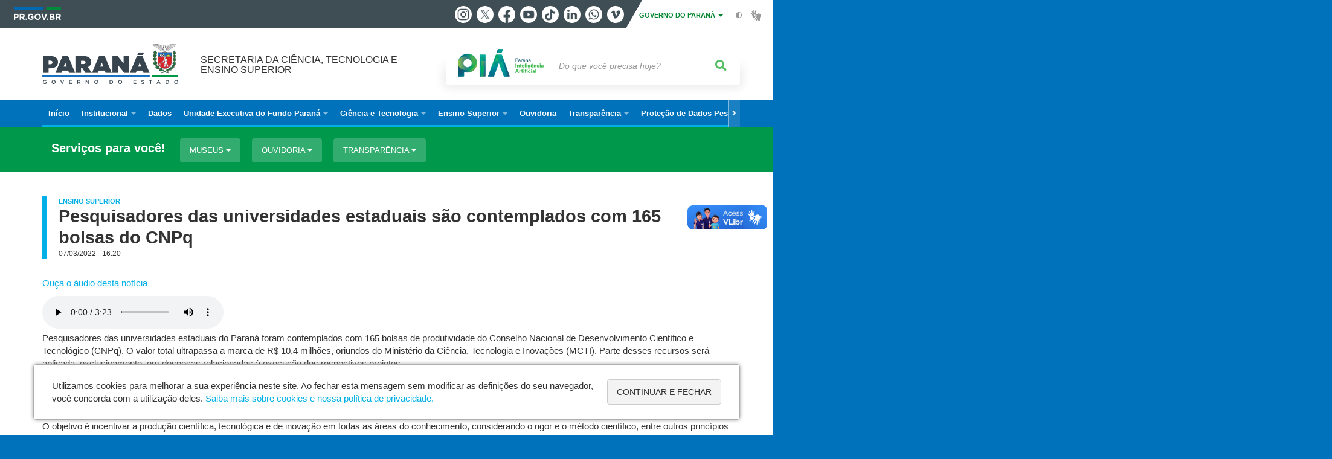

--- FILE ---
content_type: text/html; charset=UTF-8
request_url: https://www.seti.pr.gov.br/Noticia/Pesquisadores-das-universidades-estaduais-sao-contemplados-com-165-bolsas-do-CNPq
body_size: 70324
content:
<!DOCTYPE html>
<html  lang="pt-br" dir="ltr" prefix="content: http://purl.org/rss/1.0/modules/content/  dc: http://purl.org/dc/terms/  foaf: http://xmlns.com/foaf/0.1/  og: http://ogp.me/ns#  rdfs: http://www.w3.org/2000/01/rdf-schema#  schema: http://schema.org/  sioc: http://rdfs.org/sioc/ns#  sioct: http://rdfs.org/sioc/types#  skos: http://www.w3.org/2004/02/skos/core#  xsd: http://www.w3.org/2001/XMLSchema# ">
  <head>
    <meta charset="utf-8" />
<link rel="canonical" href="https://www.seti.pr.gov.br/Noticia/Pesquisadores-das-universidades-estaduais-sao-contemplados-com-165-bolsas-do-CNPq" />
<meta name="description" content="Ouça o áudio desta notícia   Pesquisadores das universidades estaduais do Paraná foram contemplados com 165 bolsas de produtividade do Conselho Nacional de Desenvolvimento Científico e Tecnológico (CNPq)" />
<meta property="og:site_name" content="Secretaria da Ciência, Tecnologia e Ensino Superior" />
<meta property="og:type" content="Notícia" />
<meta property="og:url" content="https://www.seti.pr.gov.br/Noticia/Pesquisadores-das-universidades-estaduais-sao-contemplados-com-165-bolsas-do-CNPq" />
<meta property="og:title" content="Pesquisadores das universidades estaduais são contemplados com 165 bolsas do CNPq" />
<meta property="og:description" content="Ouça o áudio desta notícia   Pesquisadores das universidades estaduais do Paraná foram contemplados com 165 bolsas de produtividade do Conselho Nacional de Desenvolvimento Científico e Tecnológico (CNPq)" />
<meta property="og:image" content="https://www.seti.pr.gov.br/sites/default/arquivos_restritos/files/styles/share/public/imagem/2022-03/bolsa_cnpq_professor.jpg?itok=CGQYAnbU" />
<meta property="og:image:width" content="675" />
<meta property="og:image:height" content="450" />
<meta name="google-site-verification" content="xxSNwD5HNWjYj49yIGIYV1cHTpY--fnYlJAlIIXTMtQ" />
<meta name="MobileOptimized" content="width" />
<meta name="HandheldFriendly" content="true" />
<meta name="viewport" content="width=device-width, initial-scale=1.0" />
<link rel="stylesheet" media="screen" title="default" href="https://www.seti.pr.gov.br/themes/custom/celepar_base_v2/css/styles.css?v=1.1.2" />
<link rel="shortcut icon" href="/sites/default/themes/custom/seti/favicon.ico" type="image/vnd.microsoft.icon" />
<link rel="revision" href="https://www.seti.pr.gov.br/Noticia/Pesquisadores-das-universidades-estaduais-sao-contemplados-com-165-bolsas-do-CNPq" />
<script src="/sites/default/arquivos_restritos/files/google_tag/default/google_tag.script.js?t92jd7" defer></script>
<script>window.a2a_config=window.a2a_config||{};a2a_config.callbacks=[];a2a_config.overlays=[];a2a_config.templates={};</script>
<style>@media (min-width:  769px) {
  .a2a_kit .a2a_button_whatsapp{
    display: none;
  }
}</style>

    <title>Pesquisadores das universidades estaduais são contemplados com 165 bolsas do CNPq  |  Secretaria da Ciência, Tecnologia e Ensino Superior</title>
    <link rel="stylesheet" media="all" href="/sites/default/arquivos_restritos/files/css/css_C_-Nz9hvMPX0BkAmteuPu1H_ENkVBuPA2FZpFGJo-Xs.css" />
<link rel="stylesheet" media="all" href="/sites/default/arquivos_restritos/files/css/css_2Ts5954OvGxQ9JrBFxYi0KS3bjkVKUFU4M2MVZCKepc.css" />
<link rel="stylesheet" media="all" href="https://web.celepar.pr.gov.br/drupal/css/gerais.css" />
<link rel="stylesheet" media="print" href="/sites/default/arquivos_restritos/files/css/css_LKCpuVYEyPiFOLCiTH1njAMmYFA0C4L2060-xIV0PnM.css" />
<link rel="stylesheet" media="all" href="/sites/default/arquivos_restritos/files/css/css_qAY7v0uOJXmU1nHYmn54fT0n1p2RA351TpzHF2u5Vjo.css" />

    
<!--[if lte IE 8]>
<script src="/sites/default/arquivos_restritos/files/js/js_VtafjXmRvoUgAzqzYTA3Wrjkx9wcWhjP0G4ZnnqRamA.js"></script>
<![endif]-->
<script src="/sites/default/arquivos_restritos/files/js/js_QHqjxhGPGgZFwOfW92tmrVpssmC1sbO0zDG4TgLmaEI.js"></script>

    <meta name="viewport" content="width=device-width, initial-scale=1, maximum-scale=1, user-scalable=no">
  </head>
  <body class="path-node page-node-type-noticia has-glyphicons drupal" >
    <div id="wrapper">
      <noscript><iframe src="https://www.googletagmanager.com/ns.html?id=GTM-P3G4XQZQ" height="0" width="0" style="display:none;visibility:hidden"></iframe></noscript>
        <div class="dialog-off-canvas-main-canvas" data-off-canvas-main-canvas>
    


<link rel="stylesheet" type="text/css" href="https://web.celepar.pr.gov.br/drupal/instbar/css/inst-bar.min.css?ver=mar2024">
  <!-- inst bar -->
  <div id="inst-bar">
    <div class="full-container">
      <div class="pull-left">
        <a class="marca-gov-pr" href="https://www.parana.pr.gov.br" tabindex="1"><img src="https://web.celepar.pr.gov.br/drupal/instbar/images/pr-gov-br-logo.png" alt="Governo do Paraná" title="Governo do Paraná" /></a>
        <ul id="accessibility-links"  class="element-invisible" >
          <li class="opt-content"><a href="#main-content" accesskey="1" title="Ir direto ao assunto principal - atalho nº1" tabindex="2">Ir para o conteúdo</a></li>
          <li class="opt-navigation"><a href="#main-navigation" accesskey="2" title="Ir ao menu principal - atalho nº2" tabindex="3">Ir para a navegação</a></li>
          <li class="opt-search"><a href="#edit-termo" accesskey="3" title="Ir para a busca - atalho nº3" tabindex="4">Ir para a busca</a></li>
          <li class="opt-accessibility"><a href="https://www.pia.pr.gov.br/acessibilidade" accesskey="4" title="Sobre a acessibilidade - atalho nº4" tabindex="5">Acessibilidade</a></li>
          <li class="opt-site-map"><a href="/sitemap" accesskey="5" title="Ir ao mapa do site - atalho nº5" tabindex="6">Mapa do site</a></li>
        </ul>
  <a id="btn-acionar-redes" class="btn-redes-gov-mobile" tabindex="7" href="#redes-sociais-parana"><span>Redes Sociais do Governo do Paraná</span></a>
    <ul id="div-header-social" class="header-social">
      <li><a href="https://www.instagram.com/governoparana/" class="sgov sgov-instagram" title="Instagram" target="_blank" rel="nofollow">Instagram</a></li>
      <li><a href="https://twitter.com/governoparana" class="sgov sgov-twitter" title="Twitter" target="_blank" rel="nofollow">Twitter</a></li>
      <li><a href="https://www.facebook.com/governoparana" class="sgov sgov-facebook" title="Facebook" target="_blank" rel="nofollow">Facebook</a></li>
      <li><a href="https://www.youtube.com/user/paranagoverno" class="sgov sgov-youtube" title="Youtube" target="_blank" rel="nofollow">Youtube</a></li>
      <li><a href="https://www.tiktok.com/@governoparana" class="sgov sgov-tiktok" title="Tiktok" target="_blank" rel="nofollow">Tiktok</a></li>
      <li><a href="https://www.linkedin.com/company/governoparana/" class="sgov sgov-linkedin" title="Linkedin" target="_blank" rel="nofollow">Linkedin</a></li>
      <li><a href="https://whatsapp.com/channel/0029Va86Qj5Jpe8kYSekbR3t" class="sgov sgov-whatsapp" title="Whatsapp" target="_blank" rel="nofollow">Whatsapp</a></li>
      <li><a href="https://vimeo.com/governoparana" class="sgov sgov-vimeo" title="Vimeo" target="_blank" rel="nofollow">Vimeo</a></li>
    </ul>
  </div>
    <div class="pull-right itens-gov">
      <nav class="pull-left">
        <div class="btn-group">
          <button type="button" class="dropdown-toggle" data-toggle="dropdown" aria-haspopup="true" aria-expanded="false">GOVERNO DO PARANÁ <span class="caret"></span></button>
            <ul class="dropdown-menu">
              <li><a class="dropdown-item" href="https://www.parana.pr.gov.br/Pagina/Orgaos-e-Entidades" target="_blank" rel="nofollow">Estrutura</a></li>
              <li><a class="dropdown-item" href="http://www.aen.pr.gov.br/" target="_blank" rel="nofollow">Agência de Notícias</a></li>
              <li><a class="dropdown-item" href="https://www.pia.pr.gov.br/" target="_blank" rel="nofollow">PIÁ</a></li>
              <li><a class="dropdown-item" href="https://www.cge.pr.gov.br/Pagina/Cartilhas-da-Lei-Geral-de-Protecao-de-Dados-LGPD" target="_blank" rel="nofollow">LGPD</a></li>
              <li><a class="dropdown-item" href="https://www.pia.pr.gov.br/servicos/Direitos/Ouvidoria/Registrar-solicitacao-na-Ouvidoria-do-Estado-do-Parana-eVoGZarb" target="_blank" rel="nofollow">Ouvidoria</a></li>
              <li><a class="dropdown-item" href="http://www.transparencia.pr.gov.br/" target="_blank" rel="nofollow">Portal da Transparência</a></li>
              <li><a class="dropdown-item" href="http://www.desaparecidos.pr.gov.br/desaparecidos/index.do?action=index" target="_blank" rel="nofollow"><i class="fa fa-male" aria-hidden="true"></i> Pessoas Desaparecidas</a></li>
            </ul>
        </div>
      </nav>
      <ul id="accessibility" class="pull-left">
        <li class="opt-icon opt-contrast"><a href="#" accesskey="6" title="Mudar o contraste - atalho nº6"><i class="fa fa-adjust"></i><span>Contraste</span></a></li>
        <li class="opt-icon opt-libras"><a href="http://www.vlibras.gov.br" target="_blank" accesskey="9" title="Ir para o site vlibras - atalho nº9" class="0" rel="nofollow"><i class="icon icon-vlibras"></i><span>Acessível em libras</span></a></li>
      </ul>
    </div>
  </div>
</div>
  <!-- inst bar -->


<header id='main-header'>
  <div class="container">
                      <div class="row">
          <div class="col-xs-12 col-sm-12 col-md-12 col-lg-12">
              <div class="region region-header">
    <section id="block-celeparheader" class="block block-celepar-blocks-custom-header block-celepar-header clearfix">
  
    

      <div class="row celeparheader">
  <div class="col-xs-11 col-sm-5 col-md-6 col-lg-7">
    <a href="#" id="btn-mobile-menu">
      <i class="fas fa-bars" aria-hidden="true"></i>
    </a>
                  <h1 class="logo">
        <a href="/" title="Ir para a página inicial">
                    <span class="logo-image">
                      <span class="sr-only">
              SECRETARIA DA CIÊNCIA, TECNOLOGIA E ENSINO SUPERIOR
            </span>
          </span>
        </a>
        
                  <span class="nome-instituicao">
            <a href="/" title="Ir para a página inicial" rel="home">
                              Secretaria da Ciência, Tecnologia e Ensino Superior
                          </a>
          </span>
                      </h1>
    
  </div>
  <div class="bloco-busca-pia col-xs-10 col-sm-7 col-md-6 col-lg-5">
    <div class="agrupador-pia-busca row">
      <div class="img-pia col-xs-3 col-sm-4">
        <a href="https://pia.paas.pr.gov.br/"><img class="color" src="https://web.celepar.pr.gov.br/drupal/images/pia_logo_142x47.png" title="Paraná Inteligência Artificial"></a>
        <a href="https://pia.paas.pr.gov.br/" tabindex="-1"><img class="white" style="display:none;" src="https://web.celepar.pr.gov.br/drupal/images/pia_logo_142x47_branco.png" title="Paraná Inteligência Artificial"></a>
      </div>
              <div class="campo-busca col-xs-9 col-sm-8">
                    <section class="block block-celepar-busca block-celepar-busca-block clearfix">
  
    

      <form class="celepar-busca" data-drupal-selector="celepar-busca" action="/Noticia/Pesquisadores-das-universidades-estaduais-sao-contemplados-com-165-bolsas-do-CNPq" method="post" id="celepar-busca" accept-charset="UTF-8">
  <div class="form-item js-form-item form-type-textfield js-form-type-textfield form-item-termo js-form-item-termo form-no-label form-group">
  
  
  <input title="Buscar" data-drupal-selector="edit-termo" class="form-text form-control" type="text" id="edit-termo" name="termo" value="" size="60" placeholder="Do que você precisa hoje?" />

  
  
  </div>
<button class="fas fa-search button js-form-submit form-submit btn-default btn" data-drupal-selector="edit-submit" type="submit" id="edit-submit" name="op" value=""></button><input autocomplete="off" data-drupal-selector="form-hkjlaelqodpv93crqzhloz3u5l-j-zalju7d29gponc" type="hidden" name="form_build_id" value="form-hKjLaElqOdPv93CrqzhloZ3u5l-j-zalju7d29gPoNc" /><input data-drupal-selector="edit-celepar-busca" type="hidden" name="form_id" value="celepar_busca" />
</form>

  </section>


        </div>
        
          </div>
  </div>
  <button class="fas fa-search btn button col-xs-1 ativa-mobile"></button>
</div>

  </section>


<div class="status-message">
  <div data-drupal-messages-fallback class="hidden"></div>
</div>

  </div>

          </div>
        </div>
            </div>
</header>

      <div id="top-navigation">
      <div class="container">
                          <div class="region region-top-navigation">
    

<nav role="navigation" aria-labelledby="block-navegacaoprincipalseti-menu" id="block-navegacaoprincipalseti" class="colunas_ajustaveis">
            
  <h2 class="visually-hidden" id="block-navegacaoprincipalseti-menu">Navegação principal SETI</h2>
  

              <nav id="block-main-menu">
        


  
                  <ul class="menu mn-navegacao" id="main-navigation">
    
                                  
        <li>
        <a href="/"><span>Início</span></a>
                  </li>
                                  <li>
        <a href=""><span>Institucional</span></a>
                    
            <ul>
    
                                  
        <li>
        <a href="/institucional/apresentacao"><span>Apresentação</span></a>
                  </li>
                                  
        <li>
        <a href="/secretario"><span>O Secretário</span></a>
                  </li>
                                  
        <li>
        <a href="/institucional/organograma"><span>Organograma</span></a>
                  </li>
                                  
        <li>
        <a href="/institucional/quemequem"><span>Quem é Quem</span></a>
                  </li>
                                  
        <li>
        <a href="/institucional/regulamentos"><span>Regulamentos</span></a>
                  </li>
                                  
        <li>
        <a href="https://www.seti.pr.gov.br/Pagina/Conselho-Paranaense-de-Ciencia-e-Tecnologia"><span>Conselho Paranaense de Ciência e Tecnologia</span></a>
                  </li>
                                  
        <li>
        <a href="https://www.seti.pr.gov.br/Pagina/Internacionalizacao-0"><span>Internacionalização</span></a>
                  </li>
                                  
        <li>
        <a href="/institucional/Plano-Plurianual"><span>Plano Plurianual </span></a>
                  </li>
                                  
        <li>
        <a href="/institucional/relatoriodegestao"><span>Relatórios de Gestão</span></a>
                  </li>
                                  
        <li>
        <a href="/institucional/cruep"><span>Conselho de Reitores das Universidades Estaduais</span></a>
                  </li>
                                  
        <li>
        <a href="https://www.seti.pr.gov.br/Fundacoes"><span>Fundações de Apoio</span></a>
                  </li>
                                  
        <li>
        <a href="/institucional/cedc"><span>Conselho Estadual de Distribuição de Cadáveres do Paraná</span></a>
                  </li>
                                  
        <li>
        <a href="https://www.seti.pr.gov.br/Pagina/Periodo-Eleitoral-2024"><span>Manuais Período Eleitoral 2024</span></a>
                  </li>
          </ul>
  
            </li>
                                  
        <li>
        <a href="https://www.seti.pr.gov.br/node/30823"><span>Dados </span></a>
                  </li>
                                  <li>
        <a href="/ufg"><span>Unidade Executiva do Fundo Paraná</span></a>
                    
            <ul>
    
                                  
        <li>
        <a href="/ugf/apresentacao"><span>Unidade Executiva do Fundo Paraná</span></a>
                  </li>
                                  
        <li>
        <a href="/ugf/politicasediretrizes"><span>Políticas e Diretrizes</span></a>
                  </li>
                                  
        <li>
        <a href="/Pagina/Legislacao"><span>Legislação</span></a>
                  </li>
                                  
        <li>
        <a href="/Pagina/Formularios"><span>Formulários</span></a>
                  </li>
                                  <li>
        <a href=""><span>Sistema de Gestão de Projetos</span></a>
                    
            <ul>
    
                                  
        <li>
        <a href="http://cep.setipr.net.br"><span>CEP (sistema antigo)</span></a>
                  </li>
                                  
        <li>
        <a href="http://cep.setipr.net.br/novo"><span>Sigep</span></a>
                  </li>
          </ul>
  
            </li>
                                  
        <li>
        <a href="/Pagina/Editais"><span>Editais</span></a>
                  </li>
                                  <li>
        <a href=""><span>Universidade Sem Fronteiras</span></a>
                    
            <ul>
    
                                  
        <li>
        <a href="/cct/usf/apresentacao"><span>Apresentação</span></a>
                  </li>
                                  
        <li>
        <a href="/cct/usf/subprogramas"><span>Sub-Programas</span></a>
                  </li>
                                  
        <li>
        <a href="/Pagina/Publicacoes"><span>Publicações</span></a>
                  </li>
          </ul>
  
            </li>
                                  
        <li>
        <a href="https://www.seti.pr.gov.br/Pagina/Identidades-Visuais"><span>Identidades Visuais</span></a>
                  </li>
                                  
        <li>
        <a href="https://cep.setipr.net.br/cep/termos_convenios"><span>Termos e Convênios</span></a>
                  </li>
                                  
        <li>
        <a href="/Manuais_e_Tira-d%C3%BAvidas_UEF"><span>Manuais, Tutoriais e Notas Técnicas</span></a>
                  </li>
          </ul>
  
            </li>
                                  <li>
        <a href="/cienciaetecnologia"><span>Ciência e Tecnologia</span></a>
                    
            <ul>
    
                                  
        <li>
        <a href="/Pagina/Apresentacao"><span>Apresentação</span></a>
                  </li>
                                  
        <li>
        <a href="/cct/separtec"><span>Sistema de Ambientes Promotores de Inovação - Separtec</span></a>
                  </li>
                                  
        <li>
        <a href="/cct/ageuni"><span>Agência de Desenvolvimento Regional Sustentável - Ageuni</span></a>
                  </li>
                                  
        <li>
        <a href="https://www.seti.pr.gov.br/ccti"><span>Conferências de Ciência, Tecnologia e Inovação</span></a>
                  </li>
                                  
        <li>
        <a href="https://www.seti.pr.gov.br/sites/default/arquivos_restritos/files/documento/2024-07/politica-estadual-cti.pdf"><span>Política Estadual de Ciência, Tecnologia e Inovação</span></a>
                  </li>
                                  
        <li>
        <a href="https://www.seti.pr.gov.br/marcolegalcti"><span>Marco Legal da Ciência, Tecnologia e Inovação do Paraná</span></a>
                  </li>
                                  
        <li>
        <a href="/Pagina/Premio-Paranaense-de-Ciencia-e-Tecnologia"><span>Prêmio Paranaense de Ciência e Tecnologia</span></a>
                  </li>
                                  
        <li>
        <a href="/cct/paranafazciencia"><span>Paraná Faz Ciência</span></a>
                  </li>
                                  
        <li>
        <a href="/cct/valedogenoma"><span>Vale do Genoma</span></a>
                  </li>
                                  
        <li>
        <a href="https://www.seti.pr.gov.br/Pagina/Legislacao"><span>Legislação </span></a>
                  </li>
                                  
        <li>
        <a href="/Formulario/Solicitacao-de-servicos-tecnologicos"><span>Solicitação de serviços tecnológicos</span></a>
                  </li>
                                  
        <li>
        <a href="/cct/ari"><span>Agente Regional de Inovação</span></a>
                  </li>
                                  
        <li>
        <a href="https://www.seti.pr.gov.br/Pagina/Relatorios-de-Gestao-0"><span>Relatórios de Gestão</span></a>
                  </li>
          </ul>
  
            </li>
                                  <li>
        <a href=""><span>Ensino Superior</span></a>
                    
            <ul>
    
                                  
        <li>
        <a href="/ces/apresenta%C3%A7%C3%A3o"><span>Apresentação</span></a>
                  </li>
                                  
        <li>
        <a href="/Pagina/Residencia-Tecnica"><span>Residência Técnica</span></a>
                  </li>
                                  
        <li>
        <a href="/ces/avaliacaoinstitucional"><span>Avaliação Institucional</span></a>
                  </li>
                                  
        <li>
        <a href="http://www.seti.pr.gov.br/institucional/comissaoespecialistas"><span>Comissão de Especialistas</span></a>
                  </li>
                                  
        <li>
        <a href="/ces/pesquisa"><span>Pesquisa</span></a>
                  </li>
                                  
        <li>
        <a href="/ces/uvpr"><span>Universidade Virtual do Paraná</span></a>
                  </li>
                                  
        <li>
        <a href="/ces/indicadores"><span>Indicadores </span></a>
                  </li>
                                  
        <li>
        <a href="/ces/extensao"><span>Extensão Universitária</span></a>
                  </li>
                                  
        <li>
        <a href="/conselhos/cuia"><span>Comissão Universidade para os Povos Indígenas</span></a>
                  </li>
                                  
        <li>
        <a href="/conselhos/cea"><span>Comissão Especial de Avaliação</span></a>
                  </li>
                                  
        <li>
        <a href="https://app.powerbi.com/view?r=eyJrIjoiZmVhYWFlNDEtMDU3Mi00YWYzLTljODEtZDQyOWUzMWZmZjdlIiwidCI6IjkxZGUwOTMzLWUyMGYtNDJkNy1hM2I2LWFhYzNjODJhYTdiZSJ9"><span>Dados do Sistema Estadual de Ensino Superior</span></a>
                  </li>
                                  
        <li>
        <a href="https://www.seti.pr.gov.br/seminarioensinosuperior"><span>Seminário Estadual de Coordenações de Cursos de Graduação do Paraná</span></a>
                  </li>
          </ul>
  
            </li>
                                  
        <li>
        <a href="https://www.seti.pr.gov.br/ouvidoria"><span>Ouvidoria</span></a>
                  </li>
                                  <li>
        <a href="http://www.transparencia.pr.gov.br/pte/informacoes/portalInstitucional/85/3"><span>Transparência</span></a>
                    
            <ul>
    
                                  
        <li>
        <a href="https://www.transparencia.pr.gov.br/pte/informacoes/portalInstitucional/85/3"><span>Transparência Institucional</span></a>
                  </li>
                                  
        <li>
        <a href="https://www.seti.pr.gov.br/lai"><span>Solicitação pela Lei de Acesso à Informação - LAI</span></a>
                  </li>
          </ul>
  
            </li>
                                  
        <li>
        <a href="https://www.seti.pr.gov.br/Proteção de Dados Pessoais e Privacidade"><span>Proteção de Dados Pessoais</span></a>
                  </li>
                                  <li>
        <a href="/comunicacao"><span>Comunicação</span></a>
                    
            <ul>
    
                                  
        <li>
        <a href="/Assessoria-de-Comunicacao"><span>Secretaria e Vinculadas</span></a>
                  </li>
                                  
        <li>
        <a href="/acs/identidadesvisuais"><span>Identidades Visuais</span></a>
                  </li>
                                  
        <li>
        <a href="https://www.seti.pr.gov.br/Noticias"><span>Notícias</span></a>
                  </li>
          </ul>
  
            </li>
          </ul>
  


    </nav>
  </nav>

  </div>

      </div>
    </div>
  

      <div class="top-highlighted">  <div class="region region-top-highlighted">
    <section id="block-governodigitalmenuservicoscategoria" class="block block-menu-governo-digital block-governo-digital-menu-servicos-categoria clearfix" data-nosnippet>
  
    

      <div id="bloco-governo-digital" class="por-categoria">
  <div class="container">
        <div class="header-bloco-governo-digital">
      <h2 tabindex="0">Serviços para você!</h2>
              <a href="#" class="btn btn-default btn-pia" id="opt-tema-museus">
          Museus
          <i class="fas fa-caret-down"></i>
        </a>
              <a href="#" class="btn btn-default btn-pia" id="opt-tema-ouvidoria">
          Ouvidoria
          <i class="fas fa-caret-down"></i>
        </a>
              <a href="#" class="btn btn-default btn-pia" id="opt-tema-transparncia">
          Transparência
          <i class="fas fa-caret-down"></i>
        </a>
                </div>

              <div id="servicos-tema-museus" class="box-servicos">
        <ul class="lista-categorias sub-agrupamento">
          <li class="agrupador">
            <a href="#">Museus</a>
            <ul class="lista-sub-agrupadores">
                              <li class="row grupos-links">
      <a href="/servicos/Servicos/Museus/Conhecer-o-Centro-de-Documentacao-e-Pesquisa-em-Historia-UEPG-ybrzwqo4" class="nome-servico">
    Conhecer o Centro de Documentação e Pesquisa em História - UEPG
  </a>

  
  </li>
                              <li class="row grupos-links">
      <a href="/servicos/Servicos/Museus/Conhecer-o-Museu-Campos-Gerais-UEPG-K03YQg34" class="nome-servico">
    Conhecer o Museu Campos Gerais - UEPG
  </a>

  
  </li>
                              <li class="row grupos-links">
      <a href="/servicos/Servicos/Museus/Conhecer-o-Museu-da-Bacia-do-Parana-em-Maringa-dloey2oL" class="nome-servico">
    Conhecer o Museu da Bacia do Paraná em Maringá
  </a>

  
  </li>
                              <li class="row grupos-links">
      <a href="/servicos/Servicos/Museus/Conhecer-o-Museu-de-Anatomia-UEL-pA3LDw3b" class="nome-servico">
    Conhecer o Museu de Anatomia - UEL
  </a>

  
  </li>
                              <li class="row grupos-links">
      <a href="/servicos/Servicos/Museus/Conhecer-o-Museu-de-Ciencia-e-Tecnologia-de-Londrina-UEL-GPoy52oQ" class="nome-servico">
    Conhecer o Museu de Ciência e Tecnologia de Londrina - UEL
  </a>

  
  </li>
                              <li class="row grupos-links">
      <a href="/servicos/Servicos/Museus/Conhecer-o-Museu-de-Ciencias-Naturais-UEPG-Ok3bnZ3b" class="nome-servico">
    Conhecer o Museu de Ciências Naturais - UEPG
  </a>

  
  </li>
                              <li class="row grupos-links">
      <a href="/servicos/Servicos/Museus/Conhecer-o-Museu-de-Geologia-UEL-dloeqloL" class="nome-servico">
    Conhecer o Museu de Geologia - UEL
  </a>

  
  </li>
                              <li class="row grupos-links">
      <a href="/servicos/Servicos/Museus/Conhecer-o-Museu-Dinamico-Interdisciplinar-em-Maringa-PlNae1NO" class="nome-servico">
    Conhecer o Museu Dinâmico Interdisciplinar em Maringá
  </a>

  
  </li>
                              <li class="row grupos-links">
      <a href="/servicos/Servicos/Museus/Conhecer-o-Museu-Historico-de-Londrina-Pe-Carlos-Weiss-UEL-J0o2GDNQ" class="nome-servico">
    Conhecer o Museu Histórico de Londrina Pe. Carlos Weiss - UEL
  </a>

  
  </li>
                              <li class="row grupos-links">
      <a href="/servicos/Servicos/Museus/Conhecer-o-Nucleo-de-Documentacao-e-Pesquisa-Historica-Enezila-de-Lima-UEL-PlNaXAoO" class="nome-servico">
    Conhecer o Núcleo de Documentação e Pesquisa Histórica Enezila de Lima - UEL
  </a>

  
  </li>
                              <li class="row grupos-links">
      <a href="/servicos/Servicos/Museus/Conhecer-o-Programa-Centro-de-Documentacao-Historica-UEM-K03Yeq34" class="nome-servico">
    Conhecer o Programa Centro de Documentação Histórica - UEM
  </a>

  
  </li>
                          </ul>
          </li>
        </ul>
      </div>
          <div id="servicos-tema-ouvidoria" class="box-servicos">
        <ul class="lista-categorias sub-agrupamento">
          <li class="agrupador">
            <a href="#">Ouvidoria</a>
            <ul class="lista-sub-agrupadores">
                              <li class="row grupos-links">
      <a href="/servicos/Servicos/Ouvidoria/Consultar-solicitacao-na-ouvidoria-do-Estado-do-Parana-gzNEvV3O" class="nome-servico">
    Consultar solicitação na ouvidoria do Estado do Paraná
  </a>

  
  </li>
                              <li class="row grupos-links">
      <a href="/servicos/Servicos/Ouvidoria/Registrar-solicitacao-na-ouvidoria-do-Estado-do-Parana-eVoGZarb" class="nome-servico">
    Registrar solicitação na ouvidoria do Estado do Paraná
  </a>

  
  </li>
                          </ul>
          </li>
        </ul>
      </div>
          <div id="servicos-tema-transparncia" class="box-servicos">
        <ul class="lista-categorias sub-agrupamento">
          <li class="agrupador">
            <a href="#">Transparência</a>
            <ul class="lista-sub-agrupadores">
                              <li class="row grupos-links">
      <a href="/servicos/Administracao/Transparencia/Consultar-agenda-de-autoridades-QJoROGNw" class="nome-servico">
    Consultar agenda de autoridades
  </a>

  
  </li>
                              <li class="row grupos-links">
      <a href="/servicos/Servicos/Transparencia/Consultar-a-legislacao-do-Parana-4EoVbeon" class="nome-servico">
    Consultar a legislação do Paraná
  </a>

  
  </li>
                              <li class="row grupos-links">
      <a href="/servicos/Administracao/Servidor-Publico/Consultar-cadastro-de-autoridades-gzNERQ3O" class="nome-servico">
    Consultar cadastro de autoridades
  </a>

  
  </li>
                              <li class="row grupos-links">
      <a href="/servicos/Administracao/Transparencia/Consultar-o-Portal-da-Transparencia-do-Governo-do-Parana-aPo4VL3m" class="nome-servico">
    Consultar o Portal da Transparência do Governo do Paraná
  </a>

  
  </li>
                              <li class="row grupos-links">
      <a href="/servicos/Seguranca/Denuncia/Denunciar-corrupcao-gwoBnZoz" class="nome-servico">
    Denunciar corrupção
  </a>

  
  </li>
                          </ul>
          </li>
        </ul>
      </div>
      </div>
</div>

  </section>


  </div>
</div>
  
  <section id="main" role="main" class="main-container container js-quickedit-main-content">
        <div class="row">

            
            
            
      <section id="main-content"  class="col-xs-12 container-wrapper">
        <div class="row">

                    
                    
                                              <div class="col-xs-12">
                <div class="container">
                    <div class="region region-content">
    

  <article data-history-node-id="21481" role="article" about="/Noticia/Pesquisadores-das-universidades-estaduais-sao-contemplados-com-165-bolsas-do-CNPq" class="node node--type-noticia node--promoted node--view-mode-full clearfix" id='content'>
    <div  class="node__content clearfix">
              <h1 class="page-title">
                      <span id="story_topic_title">
              
              
      <div class="field field--name-field-editoria field--type-entity-reference field--label-hidden field--items">
              <div class="field--item"><a href="/Editoria/Ensino-Superior" hreflang="pt-br">Ensino Superior</a></div>
          </div>
  
            </span>
                    <span id="story_title"><span>Pesquisadores das universidades estaduais são contemplados com 165 bolsas do CNPq</span>
</span>
            <span id="story_date">07/03/2022 - 16:20</span>
        </h1>
                          
            <div class="field field--name-field-texto field--type-text-long field--label-hidden field--item"><p><span data-color="#00b0e6">Ouça o áudio desta notícia </span></p>&#13;
&#13;

<span data-embed-button="midia_embarcada" data-entity-embed-display="view_mode:media.midia_anexada_em_outro_node" data-entity-embed-display-settings="Pesquisadores das universidades estaduais são contemplados com 165 bolsas do CNPq" data-entity-type="media" data-entity-uuid="686be55d-b974-451c-9e56-616fc9a17031" data-langcode="pt-br" class="embedded-entity" title="Pesquisadores das universidades estaduais são contemplados com 165 bolsas do CNPq">
      <div>
  
  
            <div class="field field--name-field-media-audio field--type-file field--label-hidden field--item"><audio controls="controls">
      <source src="/sites/default/arquivos_restritos/files/audio/2022-03/pesquisadores_das_universidades_estaduais_sao_contemplados_com_165_bolsas_do_cnpq.mp3" type="audio/mpeg"></source>
  </audio>
</div>
      
</div>

  </span>
<p>Pesquisadores das universidades estaduais do Paraná foram contemplados com 165 bolsas de produtividade do Conselho Nacional de Desenvolvimento Científico e Tecnológico (CNPq). O valor total ultrapassa a marca de R$ 10,4 milhões, oriundos do Ministério da Ciência, Tecnologia e Inovações (MCTI). Parte desses recursos será aplicada, exclusivamente, em despesas relacionadas à execução dos respectivos projetos.</p>&#13;
&#13;
<p>Desse montante, R$ 9,9 milhões foram aprovados na modalidade Pesquisa (PQ) e R$ 528 mil na categoria Desenvolvimento Tecnológico e Extensão Inovadora (DT). O período de duração das bolsas varia de 36 a 60 meses, com valores mensais entre R$ 1.100 e R$ 1.500, de acordo com as categorias e níveis de enquadramento dos pesquisadores.</p>&#13;
&#13;
<p>O objetivo é incentivar a produção científica, tecnológica e de inovação em todas as áreas do conhecimento, considerando o rigor e o método científico, entre outros princípios essenciais para a produção do conhecimento. A avaliação do CNPq considerou critérios como o caráter inovador dos projetos, assim como a relevância e contribuição para o desenvolvimento científico, tecnológico e social do Brasil.</p>&#13;
&#13;
<p>Somando R$ 4,1 milhões, a Universidade Estadual de Maringá (UEM) vai desenvolver 57 projetos, sendo dois em DT. Na sequência, com R$ 2,9 milhões, a Universidade Estadual de Londrina (UEL) aprovou 47 pesquisas, duas na modalidade DT; e com R$ 1,5 milhão, a Universidade Estadual do Oeste do Paraná (Unioeste) tem 30 projetos (um em DT).</p>&#13;
&#13;
<p>A Universidade Estadual de Ponta Grossa (UEPG) vai receber 16 bolsas (três em DT), no valor total de R$ 882 mil, enquanto a Universidade Estadual do Centro-Oeste (Unicentro) teve 10 pesquisadores selecionados (dois projetos em DT), somando R$ 772 mil. Já as universidades estaduais do Norte do Paraná (UENP) e do Paraná (Unespar) foram contempladas com uma bolsa de pesquisa no valor de R$ 39,6 mil, cada.</p>&#13;
&#13;
<p><strong>EXEMPLOS –</strong> Doutor em Genética e Evolução, o professor Roberto Artoni, do Departamento de Biologia Estrutural, Molecular e Genética da UEPG, enfatiza o papel dessas bolsas no processo de interiorização do ensino superior e da pesquisa científica. “Apesar de desfrutarmos de um sistema de ciência, tecnologia e inovação bastante reconhecido, a interiorização do conhecimento e a inclusão cada vez maior de pesquisadores nessas regiões é um motivador em meio a condições um tanto quanto aquém das universidades de destaque no Brasil”, afirma.</p>&#13;
&#13;
<p>Bolsista de produtividade há mais de 15 anos, ele acredita que esse apoio é importante para buscar mais projetos e alunos com perfil para a pesquisa, agregando também ao trabalho desenvolvido por colegas de outras universidades, inclusive instituições de fora do Brasil.</p>&#13;
&#13;
<p>O pró-reitor de Pesquisa e Pós-Graduação da UEM, professor Luiz Fernando Cótica, destaca o valor da produção científica para a sociedade. “Por meio dos pesquisadores são desenvolvidas novas tecnologias e encontradas curas para doenças, a exemplo da Covid-19, zica e dengue, além de soluções ambientais e em áreas como química, engenharias, eletrônica, nanotecnologia e inteligência artificial”, elenca.</p>&#13;
&#13;
<p>Outras instituições paranaenses de ensino superior, públicas e privadas, também figuram na lista de bolsas de produtividade aprovadas. Toda a produção científica resultante dos projetos apoiados será, preferencialmente, publicada e depositada em periódicos e repositórios eletrônicos de acesso público, juntamente com dados científicos e materiais suplementares.</p>&#13;
&#13;
<p><strong>RURAL –</strong> Além de pesquisadores das universidades, essa Chamada Pública do CNPq também contemplou um estudo de Fitopatologia (ciência que estuda as doenças das plantas), proposto pela engenharia agronômica Andressa Cristina Zamboni Machado, do Instituto de Desenvolvimento Rural do Paraná (IDR-Paraná). Ela vai receber uma bolsa de R$ 39,6 mil para desenvolver um projeto de pesquisa sobre o agente causador da síndrome da haste verde e retenção foliar no Brasil, uma condição associada aos distúrbios fisiológicos causados nas plantas.</p>&#13;</div>
      
                    <div id="medias">
                                                      <ul class="media-images">
              <li><div id="gallery-news"><div data-blazy="" data-photoswipe-gallery class="slick blazy blazy--photoswipe slick--field slick--field-imagens slick--field-imagens--default unslick slick--skin--grid slick--optionset--galeria-main slick--less slick--photoswipe" id="slick-node-noticia-imagens-default-21481-1"><a href="/sites/default/arquivos_restritos/files/imagem/2022-03/bolsa_cnpq_professor.jpg" class="blazy__photoswipe litebox" data-photoswipe-trigger data-media="{&quot;id&quot;:&quot;photoswipe&quot;,&quot;bundle&quot;:&quot;image&quot;,&quot;type&quot;:&quot;image&quot;,&quot;width&quot;:&quot;1022&quot;,&quot;height&quot;:&quot;681&quot;}"><div data-thumb="/sites/default/arquivos_restritos/files/styles/escala_198x132_/public/imagem/2022-03/bolsa_cnpq_professor.jpg?itok=YQEI_dRG" class="media media--blazy media--bundle--image media--slick media--loading is-b-loading media--switch media--switch--photoswipe media--responsive media--image"><picture><img class="media__image media__element b-lazy b-responsive img-responsive" data-src="/sites/default/arquivos_restritos/files/styles/escala_500_altura_/public/imagem/2022-03/bolsa_cnpq_professor.jpg?itok=qIzJRHfj" src="data:image/svg+xml;charset=utf-8,%3Csvg%20xmlns%3D&#039;http%3A%2F%2Fwww.w3.org%2F2000%2Fsvg&#039;%20viewBox%3D&#039;0%200%201022%20681&#039;%2F%3E" alt="Professor em laboratório" typeof="foaf:Image" /></picture><span class="media__icon media__icon--litebox"></span></div></a><div class="litebox-caption visually-hidden"></div><div class="slide__caption"><div class="slide__description"></div></div></div></div></li>
            </ul>
                                            <ul class="media-audios">
              <li>
      <div class="field field--name-field-audios field--type-entity-reference field--label-hidden field--items">
              <div class="field--item"><div>
  
  
            <div class="field field--name-field-media-audio field--type-file field--label-hidden field--item"><audio  controls="controls">
      <source  src="/sites/default/arquivos_restritos/files/audio/2022-03/pesquisadores_das_universidades_estaduais_sao_contemplados_com_165_bolsas_do_cnpq.mp3" type="audio/mpeg" />
  </audio>
</div>
      
</div>
</div>
          </div>
  </li>
            </ul>
                                                </div>
                          <div class="content-functions mobile-center">
          <ul class="pull-left mobile-center">
            <div class="share-label mobile-center">Compartilhe:</div>
            <span class="a2a_kit a2a_kit_size_24 addtoany_list" data-a2a-url="https://www.seti.pr.gov.br/Noticia/Pesquisadores-das-universidades-estaduais-sao-contemplados-com-165-bolsas-do-CNPq" data-a2a-title="Pesquisadores das universidades estaduais são contemplados com 165 bolsas do CNPq"><a class="a2a_button_facebook"></a><a class="a2a_button_twitter"></a><a class="a2a_button_whatsapp"></a></span>
          </ul>
          <ul class="opt-extra pull-right mobile-center">
            <li>
              <a href="javascript:history.back();" title="Voltar">
                <i class="fas fa-arrow-left" aria-hidden="true"></i>
                <span>Voltar</span>
              </a>
            </li>
            <li class="opt-inicio">
              <a href="/" title="Início">
                <i class="fas fa-home" aria-hidden="true"></i>
                <span>Início</span>
              </a>
            </li>
            <li class="opt-print">
              <a href="javascript:window.print();" title="Imprimir">
                <i class="fas fa-print" aria-hidden="true"></i>
                <span>Imprimir</span>
              </a>
            </li>
                          <li class="opt-pdf">
                <a href="/print/pdf/node/21481" target="_blank" title="Baixar">
                  <i class="fas fa-download" aria-hidden="true"></i>
                  <span>Baixar</span>
                </a>
              </li>
                      </ul>
        </div>
        
          </div>
  </article>

  </div>

                </div>
              </div>
                      
                                                                        

                                                          <div class="row linha linha-1   ">
                            

                <div class="container">
                                      
                                                    </div>
              </div>
                                  

                                                          <div class="row linha linha-2   ">
                            

                <div class="container">
                                      
                                                        
                                                    </div>
              </div>
                                  

                                                          <div class="row linha linha-3   ">
                            

                <div class="container">
                                      
                                                        
                                                    </div>
              </div>
                                  

                                                          <div class="row linha linha-4   ">
                            

                <div class="container">
                                      
                                                        
                                                    </div>
              </div>
                                  

                                                          <div class="row linha linha-5   ">
                            

                <div class="container">
                                      
                                                    </div>
              </div>
                                  

                                                          <div class="row linha linha-6  margin-00-00-40-00 ">
                            

                <div class="container">
                                      
                                                    </div>
              </div>
                                                        

                                                          <div class="row linha linha-8   ">
                            

                <div class="container">
                                      
                                                    </div>
              </div>
                                  

                                                          <div class="row linha linha-9   ">
                            

                <div class="container">
                                      
                                                    </div>
              </div>
                                  

                                                          <div class="row linha linha-10   ">
                            

                <div class="container">
                                      
                                                    </div>
              </div>
                                  

                                                          <div class="row linha linha-11   ">
                            

                <div class="container">
                                      
                                                    </div>
              </div>
                                  

                                                          <div class="row linha linha-12   ">
                            

                <div class="container">
                                      
                                                    </div>
              </div>
                                  

                                                          <div class="row linha linha-13   ">
                            

                <div class="container">
                                      
                                                    </div>
              </div>
                                  

                                                          <div class="row linha linha-14   ">
                            

                <div class="container">
                                      
                                                    </div>
              </div>
                                                                                                                                                

                                                          <div class="row linha linha-20   ">
                            

                <div class="container">
                                      
                                                    </div>
              </div>
                                                  </div>
      </section>
    </div>
  </section>



      <div id="bottom-navigation">
      <div class="container">
          <div class="region region-bottom-navigation">
    <section id="block-footerbar" class="block block-celepar-blocks-custom-footerbar block-footer-bar clearfix">
  
    

      <div id="functions-footer-bar"><ul><li class="mapa_do_site"><a href="#" id="opt-site-map"><i class="fas fa-sitemap"></i><span> Mapa do site</span> <i class="fa fa-caret-down" aria-hidden="true"></i></a></li><li class="denuncie_corrupcao"><a href="http://www.transparencia.pr.gov.br/pte/denuncie" id="opt-denuncie-corrupcao"><i class="fas fa-comment-dots"></i><span> Denuncie Corrupção</span></a></li><li class="ouvidoria"><a href="/ouvidoria" id="opt-ouvidoria"><i class="fas fa-bullhorn"></i><span> Ouvidoria</span></a></li><li class="transparencia"><a href="http://www.transparencia.pr.gov.br/pte/informacoes/portalInstitucional/85/3" id="opt-transparencia"><i class="fas fa-info-circle"></i><span> Transparência Institucional</span></a></li></ul></div>
  </section>



<nav role="navigation" aria-labelledby="block-navegacaoprincipalseti-2-menu" id="block-navegacaoprincipalseti-2" class="colunas_ajustaveis">
            
  <h2 class="visually-hidden" id="block-navegacaoprincipalseti-2-menu">Navegação principal SETI</h2>
  

              <nav id="block-footer-menu">
        


  
                  <ul class="menu mn-navegacao" id="main-navigation">
    
                                  
        <li>
        <a href="/"><span>Início</span></a>
                  </li>
                                  <li>
        <a href=""><span>Institucional</span></a>
                    
            <ul>
    
                                  
        <li>
        <a href="/institucional/apresentacao"><span>Apresentação</span></a>
                  </li>
                                  
        <li>
        <a href="/secretario"><span>O Secretário</span></a>
                  </li>
                                  
        <li>
        <a href="/institucional/organograma"><span>Organograma</span></a>
                  </li>
                                  
        <li>
        <a href="/institucional/quemequem"><span>Quem é Quem</span></a>
                  </li>
                                  
        <li>
        <a href="/institucional/regulamentos"><span>Regulamentos</span></a>
                  </li>
                                  
        <li>
        <a href="https://www.seti.pr.gov.br/Pagina/Conselho-Paranaense-de-Ciencia-e-Tecnologia"><span>Conselho Paranaense de Ciência e Tecnologia</span></a>
                  </li>
                                  
        <li>
        <a href="https://www.seti.pr.gov.br/Pagina/Internacionalizacao-0"><span>Internacionalização</span></a>
                  </li>
                                  
        <li>
        <a href="/institucional/Plano-Plurianual"><span>Plano Plurianual </span></a>
                  </li>
                                  
        <li>
        <a href="/institucional/relatoriodegestao"><span>Relatórios de Gestão</span></a>
                  </li>
                                  
        <li>
        <a href="/institucional/cruep"><span>Conselho de Reitores das Universidades Estaduais</span></a>
                  </li>
                                  
        <li>
        <a href="https://www.seti.pr.gov.br/Fundacoes"><span>Fundações de Apoio</span></a>
                  </li>
                                  
        <li>
        <a href="/institucional/cedc"><span>Conselho Estadual de Distribuição de Cadáveres do Paraná</span></a>
                  </li>
                                  
        <li>
        <a href="https://www.seti.pr.gov.br/Pagina/Periodo-Eleitoral-2024"><span>Manuais Período Eleitoral 2024</span></a>
                  </li>
          </ul>
  
            </li>
                                  
        <li>
        <a href="https://www.seti.pr.gov.br/node/30823"><span>Dados </span></a>
                  </li>
                                  <li>
        <a href="/ufg"><span>Unidade Executiva do Fundo Paraná</span></a>
                    
            <ul>
    
                                  
        <li>
        <a href="/ugf/apresentacao"><span>Unidade Executiva do Fundo Paraná</span></a>
                  </li>
                                  
        <li>
        <a href="/ugf/politicasediretrizes"><span>Políticas e Diretrizes</span></a>
                  </li>
                                  
        <li>
        <a href="/Pagina/Legislacao"><span>Legislação</span></a>
                  </li>
                                  
        <li>
        <a href="/Pagina/Formularios"><span>Formulários</span></a>
                  </li>
                                  <li>
        <a href=""><span>Sistema de Gestão de Projetos</span></a>
                    
            <ul>
    
                                  
        <li>
        <a href="http://cep.setipr.net.br"><span>CEP (sistema antigo)</span></a>
                  </li>
                                  
        <li>
        <a href="http://cep.setipr.net.br/novo"><span>Sigep</span></a>
                  </li>
          </ul>
  
            </li>
                                  
        <li>
        <a href="/Pagina/Editais"><span>Editais</span></a>
                  </li>
                                  <li>
        <a href=""><span>Universidade Sem Fronteiras</span></a>
                    
            <ul>
    
                                  
        <li>
        <a href="/cct/usf/apresentacao"><span>Apresentação</span></a>
                  </li>
                                  
        <li>
        <a href="/cct/usf/subprogramas"><span>Sub-Programas</span></a>
                  </li>
                                  
        <li>
        <a href="/Pagina/Publicacoes"><span>Publicações</span></a>
                  </li>
          </ul>
  
            </li>
                                  
        <li>
        <a href="https://www.seti.pr.gov.br/Pagina/Identidades-Visuais"><span>Identidades Visuais</span></a>
                  </li>
                                  
        <li>
        <a href="https://cep.setipr.net.br/cep/termos_convenios"><span>Termos e Convênios</span></a>
                  </li>
                                  
        <li>
        <a href="/Manuais_e_Tira-d%C3%BAvidas_UEF"><span>Manuais, Tutoriais e Notas Técnicas</span></a>
                  </li>
          </ul>
  
            </li>
                                  <li>
        <a href="/cienciaetecnologia"><span>Ciência e Tecnologia</span></a>
                    
            <ul>
    
                                  
        <li>
        <a href="/Pagina/Apresentacao"><span>Apresentação</span></a>
                  </li>
                                  
        <li>
        <a href="/cct/separtec"><span>Sistema de Ambientes Promotores de Inovação - Separtec</span></a>
                  </li>
                                  
        <li>
        <a href="/cct/ageuni"><span>Agência de Desenvolvimento Regional Sustentável - Ageuni</span></a>
                  </li>
                                  
        <li>
        <a href="https://www.seti.pr.gov.br/ccti"><span>Conferências de Ciência, Tecnologia e Inovação</span></a>
                  </li>
                                  
        <li>
        <a href="https://www.seti.pr.gov.br/sites/default/arquivos_restritos/files/documento/2024-07/politica-estadual-cti.pdf"><span>Política Estadual de Ciência, Tecnologia e Inovação</span></a>
                  </li>
                                  
        <li>
        <a href="https://www.seti.pr.gov.br/marcolegalcti"><span>Marco Legal da Ciência, Tecnologia e Inovação do Paraná</span></a>
                  </li>
                                  
        <li>
        <a href="/Pagina/Premio-Paranaense-de-Ciencia-e-Tecnologia"><span>Prêmio Paranaense de Ciência e Tecnologia</span></a>
                  </li>
                                  
        <li>
        <a href="/cct/paranafazciencia"><span>Paraná Faz Ciência</span></a>
                  </li>
                                  
        <li>
        <a href="/cct/valedogenoma"><span>Vale do Genoma</span></a>
                  </li>
                                  
        <li>
        <a href="https://www.seti.pr.gov.br/Pagina/Legislacao"><span>Legislação </span></a>
                  </li>
                                  
        <li>
        <a href="/Formulario/Solicitacao-de-servicos-tecnologicos"><span>Solicitação de serviços tecnológicos</span></a>
                  </li>
                                  
        <li>
        <a href="/cct/ari"><span>Agente Regional de Inovação</span></a>
                  </li>
                                  
        <li>
        <a href="https://www.seti.pr.gov.br/Pagina/Relatorios-de-Gestao-0"><span>Relatórios de Gestão</span></a>
                  </li>
          </ul>
  
            </li>
                                  <li>
        <a href=""><span>Ensino Superior</span></a>
                    
            <ul>
    
                                  
        <li>
        <a href="/ces/apresenta%C3%A7%C3%A3o"><span>Apresentação</span></a>
                  </li>
                                  
        <li>
        <a href="/Pagina/Residencia-Tecnica"><span>Residência Técnica</span></a>
                  </li>
                                  
        <li>
        <a href="/ces/avaliacaoinstitucional"><span>Avaliação Institucional</span></a>
                  </li>
                                  
        <li>
        <a href="http://www.seti.pr.gov.br/institucional/comissaoespecialistas"><span>Comissão de Especialistas</span></a>
                  </li>
                                  
        <li>
        <a href="/ces/pesquisa"><span>Pesquisa</span></a>
                  </li>
                                  
        <li>
        <a href="/ces/uvpr"><span>Universidade Virtual do Paraná</span></a>
                  </li>
                                  
        <li>
        <a href="/ces/indicadores"><span>Indicadores </span></a>
                  </li>
                                  
        <li>
        <a href="/ces/extensao"><span>Extensão Universitária</span></a>
                  </li>
                                  
        <li>
        <a href="/conselhos/cuia"><span>Comissão Universidade para os Povos Indígenas</span></a>
                  </li>
                                  
        <li>
        <a href="/conselhos/cea"><span>Comissão Especial de Avaliação</span></a>
                  </li>
                                  
        <li>
        <a href="https://app.powerbi.com/view?r=eyJrIjoiZmVhYWFlNDEtMDU3Mi00YWYzLTljODEtZDQyOWUzMWZmZjdlIiwidCI6IjkxZGUwOTMzLWUyMGYtNDJkNy1hM2I2LWFhYzNjODJhYTdiZSJ9"><span>Dados do Sistema Estadual de Ensino Superior</span></a>
                  </li>
                                  
        <li>
        <a href="https://www.seti.pr.gov.br/seminarioensinosuperior"><span>Seminário Estadual de Coordenações de Cursos de Graduação do Paraná</span></a>
                  </li>
          </ul>
  
            </li>
                                  
        <li>
        <a href="https://www.seti.pr.gov.br/ouvidoria"><span>Ouvidoria</span></a>
                  </li>
                                  <li>
        <a href="http://www.transparencia.pr.gov.br/pte/informacoes/portalInstitucional/85/3"><span>Transparência</span></a>
                    
            <ul>
    
                                  
        <li>
        <a href="https://www.transparencia.pr.gov.br/pte/informacoes/portalInstitucional/85/3"><span>Transparência Institucional</span></a>
                  </li>
                                  
        <li>
        <a href="https://www.seti.pr.gov.br/lai"><span>Solicitação pela Lei de Acesso à Informação - LAI</span></a>
                  </li>
          </ul>
  
            </li>
                                  
        <li>
        <a href="https://www.seti.pr.gov.br/Proteção de Dados Pessoais e Privacidade"><span>Proteção de Dados Pessoais</span></a>
                  </li>
                                  <li>
        <a href="/comunicacao"><span>Comunicação</span></a>
                    
            <ul>
    
                                  
        <li>
        <a href="/Assessoria-de-Comunicacao"><span>Secretaria e Vinculadas</span></a>
                  </li>
                                  
        <li>
        <a href="/acs/identidadesvisuais"><span>Identidades Visuais</span></a>
                  </li>
                                  
        <li>
        <a href="https://www.seti.pr.gov.br/Noticias"><span>Notícias</span></a>
                  </li>
          </ul>
  
            </li>
          </ul>
  


    </nav>
  </nav>

  </div>

      </div>
    </div>
  
<footer id="main-footer" class="footer" role="contentinfo">
  <div class="container">
                      <div class="region region-footer">
    <section id="block-celeparfooter" class="block block-celepar-blocks-custom-footer block-celepar-footer clearfix">
  
    

      

<div class="row">
  <div class="col-xs-12 col-sm-3 col-md-2 text-center">
    <a href="http://www.pr.gov.br/" target="_blank" title="Governo do Paraná" class="footer-logo-parana">
        <img src="https://web.celepar.pr.gov.br/drupal/images/logo_parana_113x99_texto_branco.png" alt="Governo do Paraná">
    </a>
    
    
  </div>
  <div class="col-xs-12 col-sm-7 col-md-7 footer-content">
    <div itemscope="" itemtype="http://schema.org/GovernmentOrganization">
  <p>
    <span class="fn org titulo-orgao" itemprop="name">Secretaria da Ciência, Tecnologia e Ensino Superior</span>
  </p>
  <address class="adr" itemprop="address" itemscope="" itemtype="http://schema.org/PostalAddress">
    <p>
      <span class="street-address" itemprop="streetAddress">Av. Pref. Lothário Meissner, 350 - Jardim Botânico</span> - 
      <span class="postal-code" itemprop="postalCode">80210-170</span> - 
      <span class="locality" itemprop="addressLocality">Curitiba</span> - 
      <abbr title="Paraná" class="region" itemprop="addressRegion">PR</abbr>
      <a itemprop="hasMap" href="https://goo.gl/maps/ZLr5C2SYxmk4dfkV8" title="Localize no mapa" target="_blank" class="map">
        <i class="fas fa-map-marker-alt" aria-hidden="true"></i> 
        MAPA
      </a>
    </p>
  </address>  
  <div itemscope="" itemtype="http://schema.org/GovernmentBuilding">
    <p>41 3281-7300</p>
  </div>
  <br>
</div>
  </div>
  <div class="col-xs-12 col-sm-12 col-md-3 footer-dir">
    <nav class="footer-social">
              <a href="https://www.facebook.com/setiparana/" class="fab fa-facebook-f" title="Facebook" target="_blank"></a>
              <a href="https://www.instagram.com/setiparana/" class="fab fa-instagram" title="Instagram" target="_blank"></a>
              <a href="https://www.youtube.com/@setiparana/videos" class="fab fa-youtube" title="Youtube" target="_blank"></a>
              <a href="https://www.linkedin.com/company/setiparana/posts/?feedView=all" class="fab fa-linkedin-in" title="Linkedin" target="_blank"></a>
          </nav>
    <a href="http://www.celepar.pr.gov.br/" target="_blank" title="Celepar" class="footer-logo-celepar">
        <img src="https://web.celepar.pr.gov.br/drupal/images/logo_celepar_88x28_branco.png" alt="Desenvolvido pela Celepar">
    </a>
    
  </div>
</div>

  </section>


  </div>

            </div>
</footer>

<div class="mobile-menu-overlay"></div>

  <div vw class="enabled">
  <div vw-access-button class="active"></div>
  <div vw-plugin-wrapper>
    <div class="vw-plugin-top-wrapper"></div>
  </div>
</div>

<script src="https://vlibras.gov.br/app/vlibras-plugin.js"></script>
<script>
      new window.VLibras.Widget('https://vlibras.gov.br/app');
</script>
  </div>

      
    </div>

        <script type="application/json" data-drupal-selector="drupal-settings-json">{"path":{"baseUrl":"\/","scriptPath":null,"pathPrefix":"","currentPath":"node\/21481","currentPathIsAdmin":false,"isFront":false,"currentLanguage":"pt-br"},"pluralDelimiter":"\u0003","suppressDeprecationErrors":true,"simpleResponsiveTable":{"maxWidth":"767","modulePath":"modules\/contrib\/simple_responsive_table"},"data":{"extlink":{"extTarget":true,"extClass":"0","extLabel":"","extImgClass":false,"extSubdomains":true,"extExclude":"","extInclude":"(.*\\.pdf)","extCssExclude":"","extCssExplicit":"","extAlert":false,"extAlertText":"","mailtoClass":"0","mailtoLabel":""}},"bootstrap":{"forms_has_error_value_toggle":1,"modal_animation":1,"modal_backdrop":"true","modal_focus_input":1,"modal_keyboard":1,"modal_select_text":1,"modal_show":1,"modal_size":"","popover_enabled":1,"popover_animation":1,"popover_auto_close":1,"popover_container":"body","popover_content":"","popover_delay":"0","popover_html":0,"popover_placement":"right","popover_selector":"","popover_title":"","popover_trigger":"click","popover_trigger_autoclose":1,"tooltip_enabled":1,"tooltip_animation":1,"tooltip_container":"body","tooltip_delay":"0","tooltip_html":0,"tooltip_placement":"auto left","tooltip_selector":"","tooltip_trigger":"hover"},"blazy":{"loadInvisible":false,"offset":100,"saveViewportOffsetDelay":50},"blazyIo":{"enabled":false,"disconnect":false,"rootMargin":"0px","threshold":[0]},"photoswipe":{"options":{"showAnimationDuration":333,"hideAnimationDuration":333,"showHideOpacity":false,"bgOpacity":1,"spacing":0.12,"allowPanToNext":true,"maxSpreadZoom":2,"loop":true,"pinchToClose":true,"closeOnScroll":true,"closeOnVerticalDrag":true,"mouseUsed":false,"escKey":true,"arrowKeys":true,"history":true,"errorMsg":"\u003Cdiv class=\u0022pswp__error-msg\u0022\u003E\u003Ca href=\u0022%url%\u0022 target=\u0022_blank\u0022\u003EThe image\u003C\/a\u003E could not be loaded.\u003C\/div\u003E","preload":[1,1],"mainClass":null,"focus":true,"modal":true},"container":"\u003Cdiv class=\u0022pswp\u0022 tabindex=\u0022-1\u0022 role=\u0022dialog\u0022 aria-hidden=\u0022true\u0022\u003E\n\n    \u003Cdiv class=\u0022pswp__bg\u0022\u003E\u003C\/div\u003E\n\n    \u003Cdiv class=\u0022pswp__scroll-wrap\u0022\u003E\n\n    \n    \u003Cdiv class=\u0022pswp__container\u0022\u003E\n      \u003Cdiv class=\u0022pswp__item\u0022\u003E\u003C\/div\u003E\n      \u003Cdiv class=\u0022pswp__item\u0022\u003E\u003C\/div\u003E\n      \u003Cdiv class=\u0022pswp__item\u0022\u003E\u003C\/div\u003E\n    \u003C\/div\u003E\n\n        \u003Cdiv class=\u0022pswp__ui pswp__ui--hidden\u0022\u003E\n\n      \u003Cdiv class=\u0022pswp__top-bar\u0022\u003E\n\n        \n        \u003Cdiv class=\u0022pswp__counter\u0022\u003E\u003C\/div\u003E\n\n        \u003Cbutton class=\u0022pswp__button pswp__button--close\u0022 title=\u0022Close (Esc)\u0022\u003E\u003C\/button\u003E\n\n        \u003Cbutton class=\u0022pswp__button pswp__button--share\u0022 title=\u0022Share\u0022\u003E\u003C\/button\u003E\n\n        \u003Cbutton class=\u0022pswp__button pswp__button--fs\u0022 title=\u0022Toggle fullscreen\u0022\u003E\u003C\/button\u003E\n\n        \u003Cbutton class=\u0022pswp__button pswp__button--zoom\u0022 title=\u0022Zoom in\/out\u0022\u003E\u003C\/button\u003E\n\n        \n        \u003Cdiv class=\u0022pswp__preloader\u0022\u003E\n          \u003Cdiv class=\u0022pswp__preloader__icn\u0022\u003E\n            \u003Cdiv class=\u0022pswp__preloader__cut\u0022\u003E\n              \u003Cdiv class=\u0022pswp__preloader__donut\u0022\u003E\u003C\/div\u003E\n            \u003C\/div\u003E\n          \u003C\/div\u003E\n        \u003C\/div\u003E\n      \u003C\/div\u003E\n\n      \u003Cdiv class=\u0022pswp__share-modal pswp__share-modal--hidden pswp__single-tap\u0022\u003E\n        \u003Cdiv class=\u0022pswp__share-tooltip\u0022\u003E\u003C\/div\u003E\n      \u003C\/div\u003E\n\n      \u003Cbutton class=\u0022pswp__button pswp__button--arrow--left\u0022 title=\u0022Previous (arrow left)\u0022\u003E\n      \u003C\/button\u003E\n\n      \u003Cbutton class=\u0022pswp__button pswp__button--arrow--right\u0022 title=\u0022Next (arrow right)\u0022\u003E\n      \u003C\/button\u003E\n\n      \u003Cdiv class=\u0022pswp__caption\u0022\u003E\n        \u003Cdiv class=\u0022pswp__caption__center\u0022\u003E\u003C\/div\u003E\n      \u003C\/div\u003E\n\n    \u003C\/div\u003E\n\n  \u003C\/div\u003E\n\n\u003C\/div\u003E\n"},"slick":{"accessibility":true,"adaptiveHeight":false,"autoplay":false,"autoplaySpeed":3000,"pauseOnHover":true,"pauseOnDotsHover":false,"arrows":true,"downArrow":false,"downArrowTarget":"","downArrowOffset":0,"centerMode":false,"centerPadding":"50px","dots":false,"dotsClass":"slick-dots","draggable":true,"fade":false,"focusOnSelect":false,"infinite":true,"initialSlide":0,"lazyLoad":"ondemand","mouseWheel":false,"randomize":false,"rtl":false,"rows":1,"slidesPerRow":1,"slide":"","slidesToShow":1,"slidesToScroll":1,"speed":500,"swipe":true,"swipeToSlide":false,"edgeFriction":0.35,"touchMove":true,"touchThreshold":5,"useCSS":true,"cssEase":"ease","cssEaseBezier":"","cssEaseOverride":"","useTransform":true,"easing":"linear","variableWidth":false,"vertical":false,"verticalSwiping":false,"waitForAnimate":true,"pauseOnFocus":true},"ajaxTrustedUrl":{"form_action_p_pvdeGsVG5zNF_XLGPTvYSKCf43t8qZYSwcfZl2uzM":true},"user":{"uid":0,"permissionsHash":"d703205989235250bbdf9cf86d1608281e1d582bac660d298e571076c78be098"}}</script>
<script src="/sites/default/arquivos_restritos/files/js/js_rpoOH61_RHkKPZjFdgIJptIclfmWXzoaQI6D61QdBVo.js"></script>
<script src="https://static.addtoany.com/menu/page.js" async></script>
<script src="/sites/default/arquivos_restritos/files/js/js_pkrHuHQSGYpcGx3aU2HE1qWNNWBclfnBTSOLhQLqzJo.js"></script>
<script src="https://www.youtube.com/iframe_api" async></script>
<script src="https://web.celepar.pr.gov.br/drupal/instbar/js/inst-bar.js" async></script>
<script src="/sites/default/arquivos_restritos/files/js/js_UP3eB5hsVC3BmtR5J7RX7ef8FrVRDFa9G1wVDAJaCyE.js"></script>


    <section class="block block-celepar-core block-celepar-mensagem-cookies clearfix">
  
    

      <div id="cookie-msg" class="cookie-msg hidden-print">
  <div class="container">
    <div tabindex="0" class="mensagem">
      Utilizamos cookies para melhorar a sua experiência neste site. Ao fechar esta mensagem sem modificar as definições do seu navegador, você concorda com a utilização deles. <a href="https://www.parana.pr.gov.br/Pagina/Politica-de-Privacidade">Saiba mais sobre cookies e nossa política de privacidade.</a>
    </div>
    <div class="btn-fechar text-center">
      <button aria-label="Continuar e fechar" type="button" class="btn btn-default">CONTINUAR E FECHAR</button>
    </div>
  </div>
</div>

  </section>



  </body>
</html>


--- FILE ---
content_type: text/css
request_url: https://www.seti.pr.gov.br/sites/default/arquivos_restritos/files/css/css_qAY7v0uOJXmU1nHYmn54fT0n1p2RA351TpzHF2u5Vjo.css
body_size: 612
content:
footer#main-footer .titulo-secretaria{width:94%;margin:10px auto 0}header#main-header .logo{margin-top:27px;height:66px}@media (min-width:768px) and (max-width:991px){header#main-header .logo{margin-top:39.46667px;height:41.06667px}}@media (max-width:767px){header#main-header .logo{margin-top:13.5px;height:34px}}@media (max-width:364px){header#main-header .logo{margin-top:20.5px;height:20px}}header#main-header .logo .nome-instituicao{width:calc(100% - (225px + 25px))}@media (min-width:992px) and (max-width:1199px){header#main-header .logo .nome-instituicao{font-size:.6em}}@media (min-width:768px) and (max-width:991px){header#main-header .logo .nome-instituicao{width:calc(100% - (140px + 25px));padding:2px 5px 0;font-size:.55em}}@media (max-width:767px){header#main-header .logo .nome-instituicao{width:calc(100% - (115.90909px + 25px));padding:2px 5px 0}}@media (max-width:364px){header#main-header .logo .nome-instituicao{width:calc(100% - (68.18182px + 10px));padding:2px 5px 0;margin-top:-10px;font-size:.625em}}header#main-header .logo .logo-image{width:225px;height:66px;background:url(https://web.celepar.pr.gov.br/drupal/images/logo_parana_225x66.png);background-size:100% 100%;-webkit-transition:all .5s ease-in-out 0s;transition:all .5s ease-in-out 0s}@media (min-width:768px) and (max-width:991px){header#main-header .logo .logo-image{width:140px;height:41.06667px}}@media (max-width:767px){header#main-header .logo .logo-image{background:url(https://web.celepar.pr.gov.br/drupal/images/logo_parana_225x66_texto_branco.png);background-size:100% 100%;width:115.90909px;height:34px}}@media (max-width:364px){header#main-header .logo .logo-image{margin-right:5px;width:68.18182px;height:20px}}header#main-header.header-scroll .logo{height:56px;margin-top:17px}@media (min-width:768px) and (max-width:991px){header#main-header.header-scroll .logo{height:41.06667px;margin-top:25px}}@media (max-width:767px){header#main-header.header-scroll .logo{margin-top:13.5px;height:34px}}@media (max-width:364px){header#main-header.header-scroll .logo{margin-top:20.5px;height:20px}}header#main-header.header-scroll .logo .logo-image{width:190.90909px;height:56px}@media (min-width:768px) and (max-width:991px){header#main-header.header-scroll .logo .logo-image{width:136.36364px;height:40px}}@media (max-width:767px){header#main-header.header-scroll .logo .logo-image{width:115.90909px;height:34px}}@media (max-width:364px){header#main-header.header-scroll .logo .logo-image{width:68.18182px;height:20px}}@media (min-width:768px) and (max-width:991px){header#main-header.header-scroll .logo .nome-instituicao{padding:2px 5px 0}}@media (max-width:767px){header#main-header.header-scroll .logo .nome-instituicao{padding:2px 5px 0}}@media (min-width:768px){body.contrast header#main-header .logo .logo-image{background-image:url(https://web.celepar.pr.gov.br/drupal/images/logo_parana_225x66_texto_branco.png)}}
